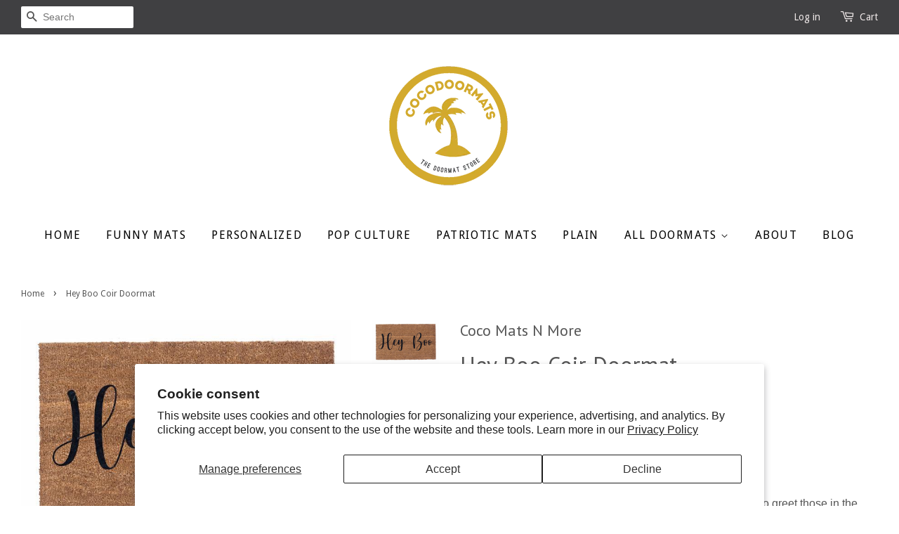

--- FILE ---
content_type: text/html; charset=utf-8
request_url: https://cocodoormats.com/products/hey-boo
body_size: 15448
content:
<!doctype html>
<!--[if lt IE 7]><html class="no-js lt-ie9 lt-ie8 lt-ie7" lang="en"> <![endif]-->
<!--[if IE 7]><html class="no-js lt-ie9 lt-ie8" lang="en"> <![endif]-->
<!--[if IE 8]><html class="no-js lt-ie9" lang="en"> <![endif]-->
<!--[if IE 9 ]><html class="ie9 no-js"> <![endif]-->
<!--[if (gt IE 9)|!(IE)]><!--> <html class="no-js"> <!--<![endif]-->
<head>

  <!-- Basic page needs ================================================== -->
  <meta charset="utf-8">
  <meta http-equiv="X-UA-Compatible" content="IE=edge,chrome=1">

  

  <!-- Title and description ================================================== -->
  <title>
  Hey Boo Coir Doormat &ndash; Coco Doormats | Modern &amp; Elegant Coir Welcome Mats
  </title>

  
  <meta name="description" content="Tis the season, the season for Hey Boo. Isn&#39;t that a cute way to greet those in the autumn season. Bring a smile to people&#39;s faces and to your own. The Eco-friendly and natural alternative to your doormat, these mats provide a rich aesthetic to any building or home. Coco entrance mats are made by embedding natural coco">
  

  <!-- Social meta ================================================== -->
  

  <meta property="og:type" content="product">
  <meta property="og:title" content="Hey Boo Coir Doormat">
  <meta property="og:url" content="https://cocodoormats.com/products/hey-boo">
  
  <meta property="og:image" content="http://cocodoormats.com/cdn/shop/products/HeyBoo_grande.jpg?v=1608595975">
  <meta property="og:image:secure_url" content="https://cocodoormats.com/cdn/shop/products/HeyBoo_grande.jpg?v=1608595975">
  
  <meta property="og:image" content="http://cocodoormats.com/cdn/shop/products/il_340x270.2742422547_s8pq_grande.jpg?v=1608595975">
  <meta property="og:image:secure_url" content="https://cocodoormats.com/cdn/shop/products/il_340x270.2742422547_s8pq_grande.jpg?v=1608595975">
  
  <meta property="og:price:amount" content="34.99">
  <meta property="og:price:currency" content="USD">


  <meta property="og:description" content="Tis the season, the season for Hey Boo. Isn&#39;t that a cute way to greet those in the autumn season. Bring a smile to people&#39;s faces and to your own. The Eco-friendly and natural alternative to your doormat, these mats provide a rich aesthetic to any building or home. Coco entrance mats are made by embedding natural coco">

<meta property="og:site_name" content="Coco Doormats | Modern &amp; Elegant Coir Welcome Mats">



<meta name="twitter:card" content="summary">




  <meta name="twitter:title" content="Hey Boo Coir Doormat">
  <meta name="twitter:description" content="Tis the season, the season for Hey Boo. Isn&#39;t that a cute way to greet those in the autumn season. Bring a smile to people&#39;s faces and to your own. The Eco-friendly and natural alternative to your doormat, these mats provide a rich aesthetic to any building or home. Coco">
  <meta name="twitter:image" content="https://cocodoormats.com/cdn/shop/products/HeyBoo_medium.jpg?v=1608595975">
  <meta name="twitter:image:width" content="240">
  <meta name="twitter:image:height" content="240">



  <!-- Helpers ================================================== -->
  <link rel="canonical" href="https://cocodoormats.com/products/hey-boo">
  <meta name="viewport" content="width=device-width,initial-scale=1">
  <meta name="theme-color" content="#5dadac">

  <!-- CSS ================================================== -->
  <link href="//cocodoormats.com/cdn/shop/t/4/assets/timber.scss.css?v=4844108707317300651656105415" rel="stylesheet" type="text/css" media="all" />
  <link href="//cocodoormats.com/cdn/shop/t/4/assets/theme.scss.css?v=18394692513977431951656105416" rel="stylesheet" type="text/css" media="all" />

  

  
    
    
    <link href="//fonts.googleapis.com/css?family=PT+Sans:400" rel="stylesheet" type="text/css" media="all" />
  


  
    
    
    <link href="//fonts.googleapis.com/css?family=Droid+Sans:400" rel="stylesheet" type="text/css" media="all" />
  



  <!-- Header hook for plugins ================================================== -->
  <script>window.performance && window.performance.mark && window.performance.mark('shopify.content_for_header.start');</script><meta id="shopify-digital-wallet" name="shopify-digital-wallet" content="/2163896/digital_wallets/dialog">
<meta name="shopify-checkout-api-token" content="c6ff97518ee658f42e159e1df6208980">
<meta id="in-context-paypal-metadata" data-shop-id="2163896" data-venmo-supported="true" data-environment="production" data-locale="en_US" data-paypal-v4="true" data-currency="USD">
<link rel="alternate" type="application/json+oembed" href="https://cocodoormats.com/products/hey-boo.oembed">
<script async="async" src="/checkouts/internal/preloads.js?locale=en-US"></script>
<script id="shopify-features" type="application/json">{"accessToken":"c6ff97518ee658f42e159e1df6208980","betas":["rich-media-storefront-analytics"],"domain":"cocodoormats.com","predictiveSearch":true,"shopId":2163896,"locale":"en"}</script>
<script>var Shopify = Shopify || {};
Shopify.shop = "cocodoormats.myshopify.com";
Shopify.locale = "en";
Shopify.currency = {"active":"USD","rate":"1.0"};
Shopify.country = "US";
Shopify.theme = {"name":"Minimal","id":78953412,"schema_name":null,"schema_version":null,"theme_store_id":380,"role":"main"};
Shopify.theme.handle = "null";
Shopify.theme.style = {"id":null,"handle":null};
Shopify.cdnHost = "cocodoormats.com/cdn";
Shopify.routes = Shopify.routes || {};
Shopify.routes.root = "/";</script>
<script type="module">!function(o){(o.Shopify=o.Shopify||{}).modules=!0}(window);</script>
<script>!function(o){function n(){var o=[];function n(){o.push(Array.prototype.slice.apply(arguments))}return n.q=o,n}var t=o.Shopify=o.Shopify||{};t.loadFeatures=n(),t.autoloadFeatures=n()}(window);</script>
<script id="shop-js-analytics" type="application/json">{"pageType":"product"}</script>
<script defer="defer" async type="module" src="//cocodoormats.com/cdn/shopifycloud/shop-js/modules/v2/client.init-shop-cart-sync_C5BV16lS.en.esm.js"></script>
<script defer="defer" async type="module" src="//cocodoormats.com/cdn/shopifycloud/shop-js/modules/v2/chunk.common_CygWptCX.esm.js"></script>
<script type="module">
  await import("//cocodoormats.com/cdn/shopifycloud/shop-js/modules/v2/client.init-shop-cart-sync_C5BV16lS.en.esm.js");
await import("//cocodoormats.com/cdn/shopifycloud/shop-js/modules/v2/chunk.common_CygWptCX.esm.js");

  window.Shopify.SignInWithShop?.initShopCartSync?.({"fedCMEnabled":true,"windoidEnabled":true});

</script>
<script>(function() {
  var isLoaded = false;
  function asyncLoad() {
    if (isLoaded) return;
    isLoaded = true;
    var urls = ["https:\/\/cdn.productcustomizer.com\/storefront\/production-product-customizer-v2.js?shop=cocodoormats.myshopify.com","https:\/\/d2z0bn1jv8xwtk.cloudfront.net\/async\/preload\/4224c5fe7910e58db2d96bf10f5978cb.js?shop=cocodoormats.myshopify.com","https:\/\/prod-shopify-etl.herokuapp.com\/public\/enhanced_min.js?shop=cocodoormats.myshopify.com"];
    for (var i = 0; i < urls.length; i++) {
      var s = document.createElement('script');
      s.type = 'text/javascript';
      s.async = true;
      s.src = urls[i];
      var x = document.getElementsByTagName('script')[0];
      x.parentNode.insertBefore(s, x);
    }
  };
  if(window.attachEvent) {
    window.attachEvent('onload', asyncLoad);
  } else {
    window.addEventListener('load', asyncLoad, false);
  }
})();</script>
<script id="__st">var __st={"a":2163896,"offset":-18000,"reqid":"1e96f102-c8c5-4aa5-a6ea-cb3d4452f9f9-1768717921","pageurl":"cocodoormats.com\/products\/hey-boo","u":"d44dfdd72379","p":"product","rtyp":"product","rid":4606068850799};</script>
<script>window.ShopifyPaypalV4VisibilityTracking = true;</script>
<script id="captcha-bootstrap">!function(){'use strict';const t='contact',e='account',n='new_comment',o=[[t,t],['blogs',n],['comments',n],[t,'customer']],c=[[e,'customer_login'],[e,'guest_login'],[e,'recover_customer_password'],[e,'create_customer']],r=t=>t.map((([t,e])=>`form[action*='/${t}']:not([data-nocaptcha='true']) input[name='form_type'][value='${e}']`)).join(','),a=t=>()=>t?[...document.querySelectorAll(t)].map((t=>t.form)):[];function s(){const t=[...o],e=r(t);return a(e)}const i='password',u='form_key',d=['recaptcha-v3-token','g-recaptcha-response','h-captcha-response',i],f=()=>{try{return window.sessionStorage}catch{return}},m='__shopify_v',_=t=>t.elements[u];function p(t,e,n=!1){try{const o=window.sessionStorage,c=JSON.parse(o.getItem(e)),{data:r}=function(t){const{data:e,action:n}=t;return t[m]||n?{data:e,action:n}:{data:t,action:n}}(c);for(const[e,n]of Object.entries(r))t.elements[e]&&(t.elements[e].value=n);n&&o.removeItem(e)}catch(o){console.error('form repopulation failed',{error:o})}}const l='form_type',E='cptcha';function T(t){t.dataset[E]=!0}const w=window,h=w.document,L='Shopify',v='ce_forms',y='captcha';let A=!1;((t,e)=>{const n=(g='f06e6c50-85a8-45c8-87d0-21a2b65856fe',I='https://cdn.shopify.com/shopifycloud/storefront-forms-hcaptcha/ce_storefront_forms_captcha_hcaptcha.v1.5.2.iife.js',D={infoText:'Protected by hCaptcha',privacyText:'Privacy',termsText:'Terms'},(t,e,n)=>{const o=w[L][v],c=o.bindForm;if(c)return c(t,g,e,D).then(n);var r;o.q.push([[t,g,e,D],n]),r=I,A||(h.body.append(Object.assign(h.createElement('script'),{id:'captcha-provider',async:!0,src:r})),A=!0)});var g,I,D;w[L]=w[L]||{},w[L][v]=w[L][v]||{},w[L][v].q=[],w[L][y]=w[L][y]||{},w[L][y].protect=function(t,e){n(t,void 0,e),T(t)},Object.freeze(w[L][y]),function(t,e,n,w,h,L){const[v,y,A,g]=function(t,e,n){const i=e?o:[],u=t?c:[],d=[...i,...u],f=r(d),m=r(i),_=r(d.filter((([t,e])=>n.includes(e))));return[a(f),a(m),a(_),s()]}(w,h,L),I=t=>{const e=t.target;return e instanceof HTMLFormElement?e:e&&e.form},D=t=>v().includes(t);t.addEventListener('submit',(t=>{const e=I(t);if(!e)return;const n=D(e)&&!e.dataset.hcaptchaBound&&!e.dataset.recaptchaBound,o=_(e),c=g().includes(e)&&(!o||!o.value);(n||c)&&t.preventDefault(),c&&!n&&(function(t){try{if(!f())return;!function(t){const e=f();if(!e)return;const n=_(t);if(!n)return;const o=n.value;o&&e.removeItem(o)}(t);const e=Array.from(Array(32),(()=>Math.random().toString(36)[2])).join('');!function(t,e){_(t)||t.append(Object.assign(document.createElement('input'),{type:'hidden',name:u})),t.elements[u].value=e}(t,e),function(t,e){const n=f();if(!n)return;const o=[...t.querySelectorAll(`input[type='${i}']`)].map((({name:t})=>t)),c=[...d,...o],r={};for(const[a,s]of new FormData(t).entries())c.includes(a)||(r[a]=s);n.setItem(e,JSON.stringify({[m]:1,action:t.action,data:r}))}(t,e)}catch(e){console.error('failed to persist form',e)}}(e),e.submit())}));const S=(t,e)=>{t&&!t.dataset[E]&&(n(t,e.some((e=>e===t))),T(t))};for(const o of['focusin','change'])t.addEventListener(o,(t=>{const e=I(t);D(e)&&S(e,y())}));const B=e.get('form_key'),M=e.get(l),P=B&&M;t.addEventListener('DOMContentLoaded',(()=>{const t=y();if(P)for(const e of t)e.elements[l].value===M&&p(e,B);[...new Set([...A(),...v().filter((t=>'true'===t.dataset.shopifyCaptcha))])].forEach((e=>S(e,t)))}))}(h,new URLSearchParams(w.location.search),n,t,e,['guest_login'])})(!0,!0)}();</script>
<script integrity="sha256-4kQ18oKyAcykRKYeNunJcIwy7WH5gtpwJnB7kiuLZ1E=" data-source-attribution="shopify.loadfeatures" defer="defer" src="//cocodoormats.com/cdn/shopifycloud/storefront/assets/storefront/load_feature-a0a9edcb.js" crossorigin="anonymous"></script>
<script data-source-attribution="shopify.dynamic_checkout.dynamic.init">var Shopify=Shopify||{};Shopify.PaymentButton=Shopify.PaymentButton||{isStorefrontPortableWallets:!0,init:function(){window.Shopify.PaymentButton.init=function(){};var t=document.createElement("script");t.src="https://cocodoormats.com/cdn/shopifycloud/portable-wallets/latest/portable-wallets.en.js",t.type="module",document.head.appendChild(t)}};
</script>
<script data-source-attribution="shopify.dynamic_checkout.buyer_consent">
  function portableWalletsHideBuyerConsent(e){var t=document.getElementById("shopify-buyer-consent"),n=document.getElementById("shopify-subscription-policy-button");t&&n&&(t.classList.add("hidden"),t.setAttribute("aria-hidden","true"),n.removeEventListener("click",e))}function portableWalletsShowBuyerConsent(e){var t=document.getElementById("shopify-buyer-consent"),n=document.getElementById("shopify-subscription-policy-button");t&&n&&(t.classList.remove("hidden"),t.removeAttribute("aria-hidden"),n.addEventListener("click",e))}window.Shopify?.PaymentButton&&(window.Shopify.PaymentButton.hideBuyerConsent=portableWalletsHideBuyerConsent,window.Shopify.PaymentButton.showBuyerConsent=portableWalletsShowBuyerConsent);
</script>
<script data-source-attribution="shopify.dynamic_checkout.cart.bootstrap">document.addEventListener("DOMContentLoaded",(function(){function t(){return document.querySelector("shopify-accelerated-checkout-cart, shopify-accelerated-checkout")}if(t())Shopify.PaymentButton.init();else{new MutationObserver((function(e,n){t()&&(Shopify.PaymentButton.init(),n.disconnect())})).observe(document.body,{childList:!0,subtree:!0})}}));
</script>
<script id='scb4127' type='text/javascript' async='' src='https://cocodoormats.com/cdn/shopifycloud/privacy-banner/storefront-banner.js'></script><link id="shopify-accelerated-checkout-styles" rel="stylesheet" media="screen" href="https://cocodoormats.com/cdn/shopifycloud/portable-wallets/latest/accelerated-checkout-backwards-compat.css" crossorigin="anonymous">
<style id="shopify-accelerated-checkout-cart">
        #shopify-buyer-consent {
  margin-top: 1em;
  display: inline-block;
  width: 100%;
}

#shopify-buyer-consent.hidden {
  display: none;
}

#shopify-subscription-policy-button {
  background: none;
  border: none;
  padding: 0;
  text-decoration: underline;
  font-size: inherit;
  cursor: pointer;
}

#shopify-subscription-policy-button::before {
  box-shadow: none;
}

      </style>

<script>window.performance && window.performance.mark && window.performance.mark('shopify.content_for_header.end');</script>

  

<!--[if lt IE 9]>
<script src="//cdnjs.cloudflare.com/ajax/libs/html5shiv/3.7.2/html5shiv.min.js" type="text/javascript"></script>
<script src="//cocodoormats.com/cdn/shop/t/4/assets/respond.min.js?v=52248677837542619231453147526" type="text/javascript"></script>
<link href="//cocodoormats.com/cdn/shop/t/4/assets/respond-proxy.html" id="respond-proxy" rel="respond-proxy" />
<link href="//cocodoormats.com/search?q=62211619c80bac634287f6a8dbfabb10" id="respond-redirect" rel="respond-redirect" />
<script src="//cocodoormats.com/search?q=62211619c80bac634287f6a8dbfabb10" type="text/javascript"></script>
<![endif]-->



  <script src="//ajax.googleapis.com/ajax/libs/jquery/1.11.0/jquery.min.js" type="text/javascript"></script>
  <script src="//cocodoormats.com/cdn/shop/t/4/assets/modernizr.min.js?v=26620055551102246001453147525" type="text/javascript"></script>

  
  
  <link href="//cocodoormats.com/cdn/shop/t/4/assets/shopstorm-apps.scss.css?v=117676072054065982541623432410" rel="stylesheet" type="text/css" media="all" />
  <script async src="https://cdn.productcustomizer.com/storefront/production-product-customizer-v2.js?shop=cocodoormats.myshopify.com" type="text/javascript"></script>
<link href="https://monorail-edge.shopifysvc.com" rel="dns-prefetch">
<script>(function(){if ("sendBeacon" in navigator && "performance" in window) {try {var session_token_from_headers = performance.getEntriesByType('navigation')[0].serverTiming.find(x => x.name == '_s').description;} catch {var session_token_from_headers = undefined;}var session_cookie_matches = document.cookie.match(/_shopify_s=([^;]*)/);var session_token_from_cookie = session_cookie_matches && session_cookie_matches.length === 2 ? session_cookie_matches[1] : "";var session_token = session_token_from_headers || session_token_from_cookie || "";function handle_abandonment_event(e) {var entries = performance.getEntries().filter(function(entry) {return /monorail-edge.shopifysvc.com/.test(entry.name);});if (!window.abandonment_tracked && entries.length === 0) {window.abandonment_tracked = true;var currentMs = Date.now();var navigation_start = performance.timing.navigationStart;var payload = {shop_id: 2163896,url: window.location.href,navigation_start,duration: currentMs - navigation_start,session_token,page_type: "product"};window.navigator.sendBeacon("https://monorail-edge.shopifysvc.com/v1/produce", JSON.stringify({schema_id: "online_store_buyer_site_abandonment/1.1",payload: payload,metadata: {event_created_at_ms: currentMs,event_sent_at_ms: currentMs}}));}}window.addEventListener('pagehide', handle_abandonment_event);}}());</script>
<script id="web-pixels-manager-setup">(function e(e,d,r,n,o){if(void 0===o&&(o={}),!Boolean(null===(a=null===(i=window.Shopify)||void 0===i?void 0:i.analytics)||void 0===a?void 0:a.replayQueue)){var i,a;window.Shopify=window.Shopify||{};var t=window.Shopify;t.analytics=t.analytics||{};var s=t.analytics;s.replayQueue=[],s.publish=function(e,d,r){return s.replayQueue.push([e,d,r]),!0};try{self.performance.mark("wpm:start")}catch(e){}var l=function(){var e={modern:/Edge?\/(1{2}[4-9]|1[2-9]\d|[2-9]\d{2}|\d{4,})\.\d+(\.\d+|)|Firefox\/(1{2}[4-9]|1[2-9]\d|[2-9]\d{2}|\d{4,})\.\d+(\.\d+|)|Chrom(ium|e)\/(9{2}|\d{3,})\.\d+(\.\d+|)|(Maci|X1{2}).+ Version\/(15\.\d+|(1[6-9]|[2-9]\d|\d{3,})\.\d+)([,.]\d+|)( \(\w+\)|)( Mobile\/\w+|) Safari\/|Chrome.+OPR\/(9{2}|\d{3,})\.\d+\.\d+|(CPU[ +]OS|iPhone[ +]OS|CPU[ +]iPhone|CPU IPhone OS|CPU iPad OS)[ +]+(15[._]\d+|(1[6-9]|[2-9]\d|\d{3,})[._]\d+)([._]\d+|)|Android:?[ /-](13[3-9]|1[4-9]\d|[2-9]\d{2}|\d{4,})(\.\d+|)(\.\d+|)|Android.+Firefox\/(13[5-9]|1[4-9]\d|[2-9]\d{2}|\d{4,})\.\d+(\.\d+|)|Android.+Chrom(ium|e)\/(13[3-9]|1[4-9]\d|[2-9]\d{2}|\d{4,})\.\d+(\.\d+|)|SamsungBrowser\/([2-9]\d|\d{3,})\.\d+/,legacy:/Edge?\/(1[6-9]|[2-9]\d|\d{3,})\.\d+(\.\d+|)|Firefox\/(5[4-9]|[6-9]\d|\d{3,})\.\d+(\.\d+|)|Chrom(ium|e)\/(5[1-9]|[6-9]\d|\d{3,})\.\d+(\.\d+|)([\d.]+$|.*Safari\/(?![\d.]+ Edge\/[\d.]+$))|(Maci|X1{2}).+ Version\/(10\.\d+|(1[1-9]|[2-9]\d|\d{3,})\.\d+)([,.]\d+|)( \(\w+\)|)( Mobile\/\w+|) Safari\/|Chrome.+OPR\/(3[89]|[4-9]\d|\d{3,})\.\d+\.\d+|(CPU[ +]OS|iPhone[ +]OS|CPU[ +]iPhone|CPU IPhone OS|CPU iPad OS)[ +]+(10[._]\d+|(1[1-9]|[2-9]\d|\d{3,})[._]\d+)([._]\d+|)|Android:?[ /-](13[3-9]|1[4-9]\d|[2-9]\d{2}|\d{4,})(\.\d+|)(\.\d+|)|Mobile Safari.+OPR\/([89]\d|\d{3,})\.\d+\.\d+|Android.+Firefox\/(13[5-9]|1[4-9]\d|[2-9]\d{2}|\d{4,})\.\d+(\.\d+|)|Android.+Chrom(ium|e)\/(13[3-9]|1[4-9]\d|[2-9]\d{2}|\d{4,})\.\d+(\.\d+|)|Android.+(UC? ?Browser|UCWEB|U3)[ /]?(15\.([5-9]|\d{2,})|(1[6-9]|[2-9]\d|\d{3,})\.\d+)\.\d+|SamsungBrowser\/(5\.\d+|([6-9]|\d{2,})\.\d+)|Android.+MQ{2}Browser\/(14(\.(9|\d{2,})|)|(1[5-9]|[2-9]\d|\d{3,})(\.\d+|))(\.\d+|)|K[Aa][Ii]OS\/(3\.\d+|([4-9]|\d{2,})\.\d+)(\.\d+|)/},d=e.modern,r=e.legacy,n=navigator.userAgent;return n.match(d)?"modern":n.match(r)?"legacy":"unknown"}(),u="modern"===l?"modern":"legacy",c=(null!=n?n:{modern:"",legacy:""})[u],f=function(e){return[e.baseUrl,"/wpm","/b",e.hashVersion,"modern"===e.buildTarget?"m":"l",".js"].join("")}({baseUrl:d,hashVersion:r,buildTarget:u}),m=function(e){var d=e.version,r=e.bundleTarget,n=e.surface,o=e.pageUrl,i=e.monorailEndpoint;return{emit:function(e){var a=e.status,t=e.errorMsg,s=(new Date).getTime(),l=JSON.stringify({metadata:{event_sent_at_ms:s},events:[{schema_id:"web_pixels_manager_load/3.1",payload:{version:d,bundle_target:r,page_url:o,status:a,surface:n,error_msg:t},metadata:{event_created_at_ms:s}}]});if(!i)return console&&console.warn&&console.warn("[Web Pixels Manager] No Monorail endpoint provided, skipping logging."),!1;try{return self.navigator.sendBeacon.bind(self.navigator)(i,l)}catch(e){}var u=new XMLHttpRequest;try{return u.open("POST",i,!0),u.setRequestHeader("Content-Type","text/plain"),u.send(l),!0}catch(e){return console&&console.warn&&console.warn("[Web Pixels Manager] Got an unhandled error while logging to Monorail."),!1}}}}({version:r,bundleTarget:l,surface:e.surface,pageUrl:self.location.href,monorailEndpoint:e.monorailEndpoint});try{o.browserTarget=l,function(e){var d=e.src,r=e.async,n=void 0===r||r,o=e.onload,i=e.onerror,a=e.sri,t=e.scriptDataAttributes,s=void 0===t?{}:t,l=document.createElement("script"),u=document.querySelector("head"),c=document.querySelector("body");if(l.async=n,l.src=d,a&&(l.integrity=a,l.crossOrigin="anonymous"),s)for(var f in s)if(Object.prototype.hasOwnProperty.call(s,f))try{l.dataset[f]=s[f]}catch(e){}if(o&&l.addEventListener("load",o),i&&l.addEventListener("error",i),u)u.appendChild(l);else{if(!c)throw new Error("Did not find a head or body element to append the script");c.appendChild(l)}}({src:f,async:!0,onload:function(){if(!function(){var e,d;return Boolean(null===(d=null===(e=window.Shopify)||void 0===e?void 0:e.analytics)||void 0===d?void 0:d.initialized)}()){var d=window.webPixelsManager.init(e)||void 0;if(d){var r=window.Shopify.analytics;r.replayQueue.forEach((function(e){var r=e[0],n=e[1],o=e[2];d.publishCustomEvent(r,n,o)})),r.replayQueue=[],r.publish=d.publishCustomEvent,r.visitor=d.visitor,r.initialized=!0}}},onerror:function(){return m.emit({status:"failed",errorMsg:"".concat(f," has failed to load")})},sri:function(e){var d=/^sha384-[A-Za-z0-9+/=]+$/;return"string"==typeof e&&d.test(e)}(c)?c:"",scriptDataAttributes:o}),m.emit({status:"loading"})}catch(e){m.emit({status:"failed",errorMsg:(null==e?void 0:e.message)||"Unknown error"})}}})({shopId: 2163896,storefrontBaseUrl: "https://cocodoormats.com",extensionsBaseUrl: "https://extensions.shopifycdn.com/cdn/shopifycloud/web-pixels-manager",monorailEndpoint: "https://monorail-edge.shopifysvc.com/unstable/produce_batch",surface: "storefront-renderer",enabledBetaFlags: ["2dca8a86"],webPixelsConfigList: [{"id":"1170899315","configuration":"{\"publicKey\":\"pub_62304f99eb63e08d0826\",\"apiUrl\":\"https:\\\/\\\/tracking.refersion.com\"}","eventPayloadVersion":"v1","runtimeContext":"STRICT","scriptVersion":"0fb80394591dba97de0fece487c9c5e4","type":"APP","apiClientId":147004,"privacyPurposes":["ANALYTICS","SALE_OF_DATA"],"dataSharingAdjustments":{"protectedCustomerApprovalScopes":["read_customer_email","read_customer_name","read_customer_personal_data"]}},{"id":"723091827","configuration":"{\"config\":\"{\\\"pixel_id\\\":\\\"G-T0PVDVDZGK\\\",\\\"gtag_events\\\":[{\\\"type\\\":\\\"purchase\\\",\\\"action_label\\\":\\\"G-T0PVDVDZGK\\\"},{\\\"type\\\":\\\"page_view\\\",\\\"action_label\\\":\\\"G-T0PVDVDZGK\\\"},{\\\"type\\\":\\\"view_item\\\",\\\"action_label\\\":\\\"G-T0PVDVDZGK\\\"},{\\\"type\\\":\\\"search\\\",\\\"action_label\\\":\\\"G-T0PVDVDZGK\\\"},{\\\"type\\\":\\\"add_to_cart\\\",\\\"action_label\\\":\\\"G-T0PVDVDZGK\\\"},{\\\"type\\\":\\\"begin_checkout\\\",\\\"action_label\\\":\\\"G-T0PVDVDZGK\\\"},{\\\"type\\\":\\\"add_payment_info\\\",\\\"action_label\\\":\\\"G-T0PVDVDZGK\\\"}],\\\"enable_monitoring_mode\\\":false}\"}","eventPayloadVersion":"v1","runtimeContext":"OPEN","scriptVersion":"b2a88bafab3e21179ed38636efcd8a93","type":"APP","apiClientId":1780363,"privacyPurposes":[],"dataSharingAdjustments":{"protectedCustomerApprovalScopes":["read_customer_address","read_customer_email","read_customer_name","read_customer_personal_data","read_customer_phone"]}},{"id":"128123251","eventPayloadVersion":"v1","runtimeContext":"LAX","scriptVersion":"1","type":"CUSTOM","privacyPurposes":["ANALYTICS"],"name":"Google Analytics tag (migrated)"},{"id":"shopify-app-pixel","configuration":"{}","eventPayloadVersion":"v1","runtimeContext":"STRICT","scriptVersion":"0450","apiClientId":"shopify-pixel","type":"APP","privacyPurposes":["ANALYTICS","MARKETING"]},{"id":"shopify-custom-pixel","eventPayloadVersion":"v1","runtimeContext":"LAX","scriptVersion":"0450","apiClientId":"shopify-pixel","type":"CUSTOM","privacyPurposes":["ANALYTICS","MARKETING"]}],isMerchantRequest: false,initData: {"shop":{"name":"Coco Doormats | Modern \u0026 Elegant Coir Welcome Mats","paymentSettings":{"currencyCode":"USD"},"myshopifyDomain":"cocodoormats.myshopify.com","countryCode":"US","storefrontUrl":"https:\/\/cocodoormats.com"},"customer":null,"cart":null,"checkout":null,"productVariants":[{"price":{"amount":34.99,"currencyCode":"USD"},"product":{"title":"Hey Boo Coir Doormat","vendor":"Coco Mats N More","id":"4606068850799","untranslatedTitle":"Hey Boo Coir Doormat","url":"\/products\/hey-boo","type":""},"id":"32250178666607","image":{"src":"\/\/cocodoormats.com\/cdn\/shop\/products\/HeyBoo.jpg?v=1608595975"},"sku":"VBIGHBOO1830","title":"Default Title","untranslatedTitle":"Default Title"}],"purchasingCompany":null},},"https://cocodoormats.com/cdn","fcfee988w5aeb613cpc8e4bc33m6693e112",{"modern":"","legacy":""},{"shopId":"2163896","storefrontBaseUrl":"https:\/\/cocodoormats.com","extensionBaseUrl":"https:\/\/extensions.shopifycdn.com\/cdn\/shopifycloud\/web-pixels-manager","surface":"storefront-renderer","enabledBetaFlags":"[\"2dca8a86\"]","isMerchantRequest":"false","hashVersion":"fcfee988w5aeb613cpc8e4bc33m6693e112","publish":"custom","events":"[[\"page_viewed\",{}],[\"product_viewed\",{\"productVariant\":{\"price\":{\"amount\":34.99,\"currencyCode\":\"USD\"},\"product\":{\"title\":\"Hey Boo Coir Doormat\",\"vendor\":\"Coco Mats N More\",\"id\":\"4606068850799\",\"untranslatedTitle\":\"Hey Boo Coir Doormat\",\"url\":\"\/products\/hey-boo\",\"type\":\"\"},\"id\":\"32250178666607\",\"image\":{\"src\":\"\/\/cocodoormats.com\/cdn\/shop\/products\/HeyBoo.jpg?v=1608595975\"},\"sku\":\"VBIGHBOO1830\",\"title\":\"Default Title\",\"untranslatedTitle\":\"Default Title\"}}]]"});</script><script>
  window.ShopifyAnalytics = window.ShopifyAnalytics || {};
  window.ShopifyAnalytics.meta = window.ShopifyAnalytics.meta || {};
  window.ShopifyAnalytics.meta.currency = 'USD';
  var meta = {"product":{"id":4606068850799,"gid":"gid:\/\/shopify\/Product\/4606068850799","vendor":"Coco Mats N More","type":"","handle":"hey-boo","variants":[{"id":32250178666607,"price":3499,"name":"Hey Boo Coir Doormat","public_title":null,"sku":"VBIGHBOO1830"}],"remote":false},"page":{"pageType":"product","resourceType":"product","resourceId":4606068850799,"requestId":"1e96f102-c8c5-4aa5-a6ea-cb3d4452f9f9-1768717921"}};
  for (var attr in meta) {
    window.ShopifyAnalytics.meta[attr] = meta[attr];
  }
</script>
<script class="analytics">
  (function () {
    var customDocumentWrite = function(content) {
      var jquery = null;

      if (window.jQuery) {
        jquery = window.jQuery;
      } else if (window.Checkout && window.Checkout.$) {
        jquery = window.Checkout.$;
      }

      if (jquery) {
        jquery('body').append(content);
      }
    };

    var hasLoggedConversion = function(token) {
      if (token) {
        return document.cookie.indexOf('loggedConversion=' + token) !== -1;
      }
      return false;
    }

    var setCookieIfConversion = function(token) {
      if (token) {
        var twoMonthsFromNow = new Date(Date.now());
        twoMonthsFromNow.setMonth(twoMonthsFromNow.getMonth() + 2);

        document.cookie = 'loggedConversion=' + token + '; expires=' + twoMonthsFromNow;
      }
    }

    var trekkie = window.ShopifyAnalytics.lib = window.trekkie = window.trekkie || [];
    if (trekkie.integrations) {
      return;
    }
    trekkie.methods = [
      'identify',
      'page',
      'ready',
      'track',
      'trackForm',
      'trackLink'
    ];
    trekkie.factory = function(method) {
      return function() {
        var args = Array.prototype.slice.call(arguments);
        args.unshift(method);
        trekkie.push(args);
        return trekkie;
      };
    };
    for (var i = 0; i < trekkie.methods.length; i++) {
      var key = trekkie.methods[i];
      trekkie[key] = trekkie.factory(key);
    }
    trekkie.load = function(config) {
      trekkie.config = config || {};
      trekkie.config.initialDocumentCookie = document.cookie;
      var first = document.getElementsByTagName('script')[0];
      var script = document.createElement('script');
      script.type = 'text/javascript';
      script.onerror = function(e) {
        var scriptFallback = document.createElement('script');
        scriptFallback.type = 'text/javascript';
        scriptFallback.onerror = function(error) {
                var Monorail = {
      produce: function produce(monorailDomain, schemaId, payload) {
        var currentMs = new Date().getTime();
        var event = {
          schema_id: schemaId,
          payload: payload,
          metadata: {
            event_created_at_ms: currentMs,
            event_sent_at_ms: currentMs
          }
        };
        return Monorail.sendRequest("https://" + monorailDomain + "/v1/produce", JSON.stringify(event));
      },
      sendRequest: function sendRequest(endpointUrl, payload) {
        // Try the sendBeacon API
        if (window && window.navigator && typeof window.navigator.sendBeacon === 'function' && typeof window.Blob === 'function' && !Monorail.isIos12()) {
          var blobData = new window.Blob([payload], {
            type: 'text/plain'
          });

          if (window.navigator.sendBeacon(endpointUrl, blobData)) {
            return true;
          } // sendBeacon was not successful

        } // XHR beacon

        var xhr = new XMLHttpRequest();

        try {
          xhr.open('POST', endpointUrl);
          xhr.setRequestHeader('Content-Type', 'text/plain');
          xhr.send(payload);
        } catch (e) {
          console.log(e);
        }

        return false;
      },
      isIos12: function isIos12() {
        return window.navigator.userAgent.lastIndexOf('iPhone; CPU iPhone OS 12_') !== -1 || window.navigator.userAgent.lastIndexOf('iPad; CPU OS 12_') !== -1;
      }
    };
    Monorail.produce('monorail-edge.shopifysvc.com',
      'trekkie_storefront_load_errors/1.1',
      {shop_id: 2163896,
      theme_id: 78953412,
      app_name: "storefront",
      context_url: window.location.href,
      source_url: "//cocodoormats.com/cdn/s/trekkie.storefront.cd680fe47e6c39ca5d5df5f0a32d569bc48c0f27.min.js"});

        };
        scriptFallback.async = true;
        scriptFallback.src = '//cocodoormats.com/cdn/s/trekkie.storefront.cd680fe47e6c39ca5d5df5f0a32d569bc48c0f27.min.js';
        first.parentNode.insertBefore(scriptFallback, first);
      };
      script.async = true;
      script.src = '//cocodoormats.com/cdn/s/trekkie.storefront.cd680fe47e6c39ca5d5df5f0a32d569bc48c0f27.min.js';
      first.parentNode.insertBefore(script, first);
    };
    trekkie.load(
      {"Trekkie":{"appName":"storefront","development":false,"defaultAttributes":{"shopId":2163896,"isMerchantRequest":null,"themeId":78953412,"themeCityHash":"14185708109912539530","contentLanguage":"en","currency":"USD"},"isServerSideCookieWritingEnabled":true,"monorailRegion":"shop_domain","enabledBetaFlags":["65f19447"]},"Session Attribution":{},"S2S":{"facebookCapiEnabled":false,"source":"trekkie-storefront-renderer","apiClientId":580111}}
    );

    var loaded = false;
    trekkie.ready(function() {
      if (loaded) return;
      loaded = true;

      window.ShopifyAnalytics.lib = window.trekkie;

      var originalDocumentWrite = document.write;
      document.write = customDocumentWrite;
      try { window.ShopifyAnalytics.merchantGoogleAnalytics.call(this); } catch(error) {};
      document.write = originalDocumentWrite;

      window.ShopifyAnalytics.lib.page(null,{"pageType":"product","resourceType":"product","resourceId":4606068850799,"requestId":"1e96f102-c8c5-4aa5-a6ea-cb3d4452f9f9-1768717921","shopifyEmitted":true});

      var match = window.location.pathname.match(/checkouts\/(.+)\/(thank_you|post_purchase)/)
      var token = match? match[1]: undefined;
      if (!hasLoggedConversion(token)) {
        setCookieIfConversion(token);
        window.ShopifyAnalytics.lib.track("Viewed Product",{"currency":"USD","variantId":32250178666607,"productId":4606068850799,"productGid":"gid:\/\/shopify\/Product\/4606068850799","name":"Hey Boo Coir Doormat","price":"34.99","sku":"VBIGHBOO1830","brand":"Coco Mats N More","variant":null,"category":"","nonInteraction":true,"remote":false},undefined,undefined,{"shopifyEmitted":true});
      window.ShopifyAnalytics.lib.track("monorail:\/\/trekkie_storefront_viewed_product\/1.1",{"currency":"USD","variantId":32250178666607,"productId":4606068850799,"productGid":"gid:\/\/shopify\/Product\/4606068850799","name":"Hey Boo Coir Doormat","price":"34.99","sku":"VBIGHBOO1830","brand":"Coco Mats N More","variant":null,"category":"","nonInteraction":true,"remote":false,"referer":"https:\/\/cocodoormats.com\/products\/hey-boo"});
      }
    });


        var eventsListenerScript = document.createElement('script');
        eventsListenerScript.async = true;
        eventsListenerScript.src = "//cocodoormats.com/cdn/shopifycloud/storefront/assets/shop_events_listener-3da45d37.js";
        document.getElementsByTagName('head')[0].appendChild(eventsListenerScript);

})();</script>
  <script>
  if (!window.ga || (window.ga && typeof window.ga !== 'function')) {
    window.ga = function ga() {
      (window.ga.q = window.ga.q || []).push(arguments);
      if (window.Shopify && window.Shopify.analytics && typeof window.Shopify.analytics.publish === 'function') {
        window.Shopify.analytics.publish("ga_stub_called", {}, {sendTo: "google_osp_migration"});
      }
      console.error("Shopify's Google Analytics stub called with:", Array.from(arguments), "\nSee https://help.shopify.com/manual/promoting-marketing/pixels/pixel-migration#google for more information.");
    };
    if (window.Shopify && window.Shopify.analytics && typeof window.Shopify.analytics.publish === 'function') {
      window.Shopify.analytics.publish("ga_stub_initialized", {}, {sendTo: "google_osp_migration"});
    }
  }
</script>
<script
  defer
  src="https://cocodoormats.com/cdn/shopifycloud/perf-kit/shopify-perf-kit-3.0.4.min.js"
  data-application="storefront-renderer"
  data-shop-id="2163896"
  data-render-region="gcp-us-central1"
  data-page-type="product"
  data-theme-instance-id="78953412"
  data-theme-name=""
  data-theme-version=""
  data-monorail-region="shop_domain"
  data-resource-timing-sampling-rate="10"
  data-shs="true"
  data-shs-beacon="true"
  data-shs-export-with-fetch="true"
  data-shs-logs-sample-rate="1"
  data-shs-beacon-endpoint="https://cocodoormats.com/api/collect"
></script>
</head>
<body id="hey-boo-coir-doormat" class="template-product" >

  <div class="header-bar">
  <div class="wrapper medium-down--hide">
    <div class="post-large--display-table">

      <div class="header-bar__left post-large--display-table-cell">

        

        

        
          
            <div class="header-bar__module header-bar__search">
              


  <form action="/search" method="get" class="header-bar__search-form clearfix" role="search">
    
    <button type="submit" class="btn icon-fallback-text header-bar__search-submit">
      <span class="icon icon-search" aria-hidden="true"></span>
      <span class="fallback-text">Search</span>
    </button>
    <input type="search" name="q" value="" aria-label="Search" class="header-bar__search-input" placeholder="Search">
  </form>


            </div>
          
        

      </div>

      <div class="header-bar__right post-large--display-table-cell">

        
          <ul class="header-bar__module header-bar__module--list">
            
              <li>
                <a href="/account/login" id="customer_login_link">Log in</a>
              </li>
            
          </ul>
        

        <div class="header-bar__module">
          <span class="header-bar__sep" aria-hidden="true"></span>
          <a href="/cart" class="cart-page-link">
            <span class="icon icon-cart header-bar__cart-icon" aria-hidden="true"></span>
          </a>
        </div>

        <div class="header-bar__module">
          <a href="/cart" class="cart-page-link">
            Cart
            <span class="cart-count header-bar__cart-count hidden-count">0</span>
          </a>
        </div>

        
          
        

      </div>
    </div>
  </div>
  <div class="wrapper post-large--hide">
    <button type="button" class="mobile-nav-trigger" id="MobileNavTrigger">
      <span class="icon icon-hamburger" aria-hidden="true"></span>
      Menu
    </button>
    <a href="/cart" class="cart-page-link mobile-cart-page-link">
      <span class="icon icon-cart header-bar__cart-icon" aria-hidden="true"></span>
      Cart <span class="cart-count hidden-count">0</span>
    </a>
  </div>
  <ul id="MobileNav" class="mobile-nav post-large--hide">
  
  
  
  <li class="mobile-nav__link" aria-haspopup="true">
    
      <a href="/" class="mobile-nav">
        Home
      </a>
    
  </li>
  
  
  <li class="mobile-nav__link" aria-haspopup="true">
    
      <a href="/collections/funny-coir-door-mats" class="mobile-nav">
        Funny Mats
      </a>
    
  </li>
  
  
  <li class="mobile-nav__link" aria-haspopup="true">
    
      <a href="/collections/personalized-door-mats" class="mobile-nav">
        Personalized
      </a>
    
  </li>
  
  
  <li class="mobile-nav__link" aria-haspopup="true">
    
      <a href="/collections/pop-culture-doormats" class="mobile-nav">
        Pop Culture
      </a>
    
  </li>
  
  
  <li class="mobile-nav__link" aria-haspopup="true">
    
      <a href="/collections/patriotic-doormats" class="mobile-nav">
        Patriotic Mats
      </a>
    
  </li>
  
  
  <li class="mobile-nav__link" aria-haspopup="true">
    
      <a href="/collections/plain-coco-mats" class="mobile-nav">
        Plain
      </a>
    
  </li>
  
  
  <li class="mobile-nav__link" aria-haspopup="true">
    
      <a href="/collections/all" class="mobile-nav__sublist-trigger">
        All Doormats
        <span class="icon-fallback-text mobile-nav__sublist-expand">
  <span class="icon icon-plus" aria-hidden="true"></span>
  <span class="fallback-text">+</span>
</span>
<span class="icon-fallback-text mobile-nav__sublist-contract">
  <span class="icon icon-minus" aria-hidden="true"></span>
  <span class="fallback-text">-</span>
</span>
      </a>
      <ul class="mobile-nav__sublist">  
        
          <li class="mobile-nav__sublist-link">
            <a href="/collections/coco-mat-designs">Design Doormats</a>
          </li>
        
          <li class="mobile-nav__sublist-link">
            <a href="/collections/funny-coir-door-mats">Funny Doormats</a>
          </li>
        
          <li class="mobile-nav__sublist-link">
            <a href="/collections/magic-led-doormats">LED Doormats</a>
          </li>
        
          <li class="mobile-nav__sublist-link">
            <a href="/collections/monogram-doormat">Monogram Doormats</a>
          </li>
        
          <li class="mobile-nav__sublist-link">
            <a href="/collections/personalized-door-mats">Personalized Doormats</a>
          </li>
        
          <li class="mobile-nav__sublist-link">
            <a href="/collections/plain-coco-mats">Plain Coco Mats</a>
          </li>
        
          <li class="mobile-nav__sublist-link">
            <a href="/collections/recessed-coir-mats">Recessed Coir Mats</a>
          </li>
        
          <li class="mobile-nav__sublist-link">
            <a href="/collections/welcome-doormats">Welcome Doormats</a>
          </li>
        
          <li class="mobile-nav__sublist-link">
            <a href="/collections/pop-culture-doormats">Pop Culture Doormats</a>
          </li>
        
      </ul>
    
  </li>
  
  
  <li class="mobile-nav__link" aria-haspopup="true">
    
      <a href="/pages/about-us" class="mobile-nav">
        About
      </a>
    
  </li>
  
  
  <li class="mobile-nav__link" aria-haspopup="true">
    
      <a href="/blogs/news" class="mobile-nav">
        Blog
      </a>
    
  </li>
  

  
    
      <li class="mobile-nav__link">
        <a href="/account/login" id="customer_login_link">Log in</a>
      </li>
      
        <li class="mobile-nav__link">
          <a href="/account/register" id="customer_register_link">Create account</a>
        </li>
      
    
  
  
  <li class="mobile-nav__link">
    
      <div class="header-bar__module header-bar__search">
        


  <form action="/search" method="get" class="header-bar__search-form clearfix" role="search">
    
    <button type="submit" class="btn icon-fallback-text header-bar__search-submit">
      <span class="icon icon-search" aria-hidden="true"></span>
      <span class="fallback-text">Search</span>
    </button>
    <input type="search" name="q" value="" aria-label="Search" class="header-bar__search-input" placeholder="Search">
  </form>


      </div>
    
  </li>
  
</ul>

</div>


  <header class="site-header" role="banner">
    <div class="wrapper">

      

      <div class="grid--full">
        <div class="grid__item">
          
            <div class="h1 site-header__logo" itemscope itemtype="http://schema.org/Organization">
          
            
              <a href="/" itemprop="url">
                <img src="//cocodoormats.com/cdn/shop/t/4/assets/logo.png?v=37430760345205722871454781051" alt="Coco Doormats | Modern &amp; Elegant Coir Welcome Mats" itemprop="logo">
              </a>
            
          
            </div>
          
          
        </div>
      </div>
      <div class="grid--full medium-down--hide">
        <div class="grid__item">
          
<ul class="site-nav" id="AccessibleNav">
  
    
    
    
      <li >
        <a href="/" class="site-nav__link">Home</a>
      </li>
    
  
    
    
    
      <li >
        <a href="/collections/funny-coir-door-mats" class="site-nav__link">Funny Mats</a>
      </li>
    
  
    
    
    
      <li >
        <a href="/collections/personalized-door-mats" class="site-nav__link">Personalized</a>
      </li>
    
  
    
    
    
      <li >
        <a href="/collections/pop-culture-doormats" class="site-nav__link">Pop Culture</a>
      </li>
    
  
    
    
    
      <li >
        <a href="/collections/patriotic-doormats" class="site-nav__link">Patriotic Mats</a>
      </li>
    
  
    
    
    
      <li >
        <a href="/collections/plain-coco-mats" class="site-nav__link">Plain</a>
      </li>
    
  
    
    
    
      <li class="site-nav--has-dropdown" aria-haspopup="true">
        <a href="/collections/all" class="site-nav__link">
          All Doormats
          <span class="icon-fallback-text">
            <span class="icon icon-arrow-down" aria-hidden="true"></span>
          </span>
        </a>
        <ul class="site-nav__dropdown">
          
            <li>
              <a href="/collections/coco-mat-designs" class="site-nav__link">Design Doormats</a>
            </li>
          
            <li>
              <a href="/collections/funny-coir-door-mats" class="site-nav__link">Funny Doormats</a>
            </li>
          
            <li>
              <a href="/collections/magic-led-doormats" class="site-nav__link">LED Doormats</a>
            </li>
          
            <li>
              <a href="/collections/monogram-doormat" class="site-nav__link">Monogram Doormats</a>
            </li>
          
            <li>
              <a href="/collections/personalized-door-mats" class="site-nav__link">Personalized Doormats</a>
            </li>
          
            <li>
              <a href="/collections/plain-coco-mats" class="site-nav__link">Plain Coco Mats</a>
            </li>
          
            <li>
              <a href="/collections/recessed-coir-mats" class="site-nav__link">Recessed Coir Mats</a>
            </li>
          
            <li>
              <a href="/collections/welcome-doormats" class="site-nav__link">Welcome Doormats</a>
            </li>
          
            <li>
              <a href="/collections/pop-culture-doormats" class="site-nav__link">Pop Culture Doormats</a>
            </li>
          
        </ul>
      </li>
    
  
    
    
    
      <li >
        <a href="/pages/about-us" class="site-nav__link">About</a>
      </li>
    
  
    
    
    
      <li >
        <a href="/blogs/news" class="site-nav__link">Blog</a>
      </li>
    
  
</ul>

        </div>
      </div>

      

    </div>
  </header>

  <main class="wrapper main-content" role="main">
    <div class="grid">
        <div class="grid__item">
          <div itemscope itemtype="http://schema.org/Product">

  <meta itemprop="url" content="https://cocodoormats.com/products/hey-boo">
  <meta itemprop="image" content="//cocodoormats.com/cdn/shop/products/HeyBoo_grande.jpg?v=1608595975">

  <div class="section-header section-header--breadcrumb">
    

<nav class="breadcrumb" role="navigation" aria-label="breadcrumbs">
  <a href="/" title="Back to the frontpage">Home</a>

  

    
    <span aria-hidden="true" class="breadcrumb__sep">&rsaquo;</span>
    <span>Hey Boo Coir Doormat</span>

  
</nav>


  </div>

  <div class="product-single">
    <div class="grid product-single__hero">
      <div class="grid__item post-large--one-half">

        

          <div class="grid">

            <div class="grid__item four-fifths product-single__photos" id="ProductPhoto">
              
              <img src="//cocodoormats.com/cdn/shop/products/HeyBoo_1024x1024.jpg?v=1608595975" alt="Hey Boo Coir Doormat" id="ProductPhotoImg" data-image-id="14813509812335">
            </div>

            <div class="grid__item one-fifth">

              <ul class="grid product-single__thumbnails" id="ProductThumbs">
                
                  <li class="grid__item">
                    <a data-image-id="14813509812335" href="//cocodoormats.com/cdn/shop/products/HeyBoo_1024x1024.jpg?v=1608595975" class="product-single__thumbnail">
                      <img src="//cocodoormats.com/cdn/shop/products/HeyBoo_grande.jpg?v=1608595975" alt="Hey Boo Coir Doormat">
                    </a>
                  </li>
                
                  <li class="grid__item">
                    <a data-image-id="14813509845103" href="//cocodoormats.com/cdn/shop/products/il_340x270.2742422547_s8pq_1024x1024.jpg?v=1608595975" class="product-single__thumbnail">
                      <img src="//cocodoormats.com/cdn/shop/products/il_340x270.2742422547_s8pq_grande.jpg?v=1608595975" alt="Hey Boo Coir Doormat">
                    </a>
                  </li>
                
              </ul>

            </div>

          </div>

        

        
        <ul class="gallery" class="hidden">
          
          <li data-image-id="14813509812335" class="gallery__item" data-mfp-src="//cocodoormats.com/cdn/shop/products/HeyBoo_1024x1024.jpg?v=1608595975"></li>
          
          <li data-image-id="14813509845103" class="gallery__item" data-mfp-src="//cocodoormats.com/cdn/shop/products/il_340x270.2742422547_s8pq_1024x1024.jpg?v=1608595975"></li>
          
        </ul>
        

      </div>
      <div class="grid__item post-large--one-half">
        
          <h3 itemprop="brand">Coco Mats N More</h3>
        
        <h1 itemprop="name">Hey Boo Coir Doormat</h1>
        <b><span class="variant-sku"></span></b>
        <div itemprop="offers" itemscope itemtype="http://schema.org/Offer">
          

          <meta itemprop="priceCurrency" content="USD">
          <link itemprop="availability" href="http://schema.org/OutOfStock">

          <div class="product-single__prices">
            <span id="ProductPrice" class="product-single__price" itemprop="price">
              $34.99
            </span>

            
          </div>

          <form action="/cart/add" method="post" enctype="multipart/form-data" id="AddToCartForm">
            
            <select name="id" id="productSelect" class="product-single__variants">
              
                
                  <option disabled="disabled">
                    Default Title - Sold Out
                  </option>
                
              
            </select>
            
            

            <div class="product-single__quantity is-hidden">
              <label for="Quantity">Quantity</label>
              <input type="number" id="Quantity" name="quantity" value="1" min="1" class="quantity-selector">
            </div>

            <button type="submit" name="add" id="AddToCart" class="btn">
              <span id="AddToCartText">Add to Cart</span>
            </button>
            

	   
 			

 
          </form>

          <div class="product-description rte" itemprop="description">
            <p data-mce-fragment="1">Tis the season, the season for Hey Boo. Isn't that a cute way to greet those in the autumn season. Bring a smile to people's faces and to your own.</p>
<p data-mce-fragment="1">The Eco-friendly and natural alternative to your doormat, these mats provide a rich aesthetic to any building or home. Coco entrance mats are made by embedding natural coconut husk fiber into a vinyl backing.<br></p>
<p data-mce-fragment="1">These fibers area  bi-product of the coconut harvesting industry, making the production of these mats highly sustainable, and the mats themselves a perfect complement to your environmentally conscious building or home.</p>
<p data-mce-fragment="1">Coir Fiber are a proven scrapper that is highly effective at brushing away dirt and debris from the bottom of shoes to ensure a clean and safe floor inside. This coco fiber is also one of the most absorbent natural fibers available, making it highly effective at keeping the moisture off your floors.</p>
<h5 data-mce-fragment="1">Specifications</h5>
<p data-mce-fragment="1"> </p>
<table width="665" data-mce-fragment="1">
<tbody data-mce-fragment="1">
<tr data-mce-fragment="1">
<td width="399" data-mce-fragment="1">
<p data-mce-fragment="1">Material</p>
</td>
<td width="399" data-mce-fragment="1">
<p data-mce-fragment="1">Coir</p>
</td>
</tr>
<tr data-mce-fragment="1">
<td width="399" data-mce-fragment="1">
<p data-mce-fragment="1">Backing</p>
</td>
<td width="399" data-mce-fragment="1">
<p data-mce-fragment="1">Vinyl</p>
</td>
</tr>
<tr data-mce-fragment="1">
<td width="399" data-mce-fragment="1">
<p data-mce-fragment="1">Base Color</p>
</td>
<td width="399" data-mce-fragment="1">
<p data-mce-fragment="1">Natural Coco</p>
</td>
</tr>
<tr data-mce-fragment="1">
<td width="399" data-mce-fragment="1">
<p data-mce-fragment="1">Print/Accent Color</p>
</td>
<td width="399" data-mce-fragment="1">
<p data-mce-fragment="1">Black</p>
</td>
</tr>
<tr data-mce-fragment="1">
<td width="399" data-mce-fragment="1">
<p data-mce-fragment="1">Thickness</p>
</td>
<td width="399" data-mce-fragment="1">
<p data-mce-fragment="1">5/8”</p>
</td>
</tr>
<tr data-mce-fragment="1">
<td width="399" data-mce-fragment="1">
<p data-mce-fragment="1">Size</p>
</td>
<td width="399" data-mce-fragment="1">
<p data-mce-fragment="1">18” by 30”</p>
</td>
</tr>
</tbody>
</table>
<h5 data-mce-fragment="1">Maintenance</h5>
<ul type="disc" data-mce-fragment="1">
<ul type="disc" data-mce-fragment="1">
<ul data-mce-fragment="1">
<ul data-mce-fragment="1">
<li data-mce-fragment="1">Eco-friendly and sustainably made.</li>
</ul>
</ul>
</ul>
</ul>
<ul type="disc" data-mce-fragment="1">
<ul type="disc" data-mce-fragment="1">
<ul data-mce-fragment="1">
<ul data-mce-fragment="1">
<li data-mce-fragment="1">Hand stenciled with fade-resistant dyes that can resist all weather conditions.</li>
</ul>
</ul>
</ul>
</ul>
<ul type="disc" data-mce-fragment="1">
<ul type="disc" data-mce-fragment="1">
<ul data-mce-fragment="1">
<ul data-mce-fragment="1">
<li data-mce-fragment="1">The tough coir fibers will scrape off dirt and mud from shoes, trapping it before tracking indoors</li>
</ul>
</ul>
</ul>
</ul>
<ul type="disc" data-mce-fragment="1">
<ul type="disc" data-mce-fragment="1">
<ul data-mce-fragment="1">
<ul data-mce-fragment="1">
<li data-mce-fragment="1"><span data-mce-fragment="1">Are very easy to clean and maintain - simply vacuum, hose down or shake off to keep them clean.</span></li>
</ul>
</ul>
</ul>
</ul>
<p data-mce-fragment="1"> </p>
          </div>

          
            <hr class="hr--clear hr--small">
            <h4>Share this Product</h4>
            



<div class="social-sharing normal" data-permalink="https://cocodoormats.com/products/hey-boo">

  
    <a target="_blank" href="//www.facebook.com/sharer.php?u=https://cocodoormats.com/products/hey-boo" class="share-facebook">
      <span class="icon icon-facebook"></span>
      <span class="share-title">Share</span>
      
        <span class="share-count">0</span>
      
    </a>
  

  
    <a target="_blank" href="//twitter.com/share?text=Hey%20Boo%20Coir%20Doormat&amp;url=https://cocodoormats.com/products/hey-boo" class="share-twitter">
      <span class="icon icon-twitter"></span>
      <span class="share-title">Tweet</span>
    </a>
  

  

    
      <a target="_blank" href="//pinterest.com/pin/create/button/?url=https://cocodoormats.com/products/hey-boo&amp;media=http://cocodoormats.com/cdn/shop/products/HeyBoo_1024x1024.jpg?v=1608595975&amp;description=Hey%20Boo%20Coir%20Doormat" class="share-pinterest">
        <span class="icon icon-pinterest"></span>
        <span class="share-title">Pin it</span>
        
          <span class="share-count">0</span>
        
      </a>
    

    
      <a target="_blank" href="//fancy.com/fancyit?ItemURL=https://cocodoormats.com/products/hey-boo&amp;Title=Hey%20Boo%20Coir%20Doormat&amp;Category=Other&amp;ImageURL=//cocodoormats.com/cdn/shop/products/HeyBoo_1024x1024.jpg?v=1608595975" class="share-fancy">
        <span class="icon icon-fancy"></span>
        <span class="share-title">Fancy</span>
      </a>
    

  

  
    <a target="_blank" href="//plus.google.com/share?url=https://cocodoormats.com/products/hey-boo" class="share-google">
      <!-- Cannot get Google+ share count with JS yet -->
      <span class="icon icon-google_plus"></span>
      
        <span class="share-count">+1</span>
      
    </a>
  

</div>

          
        </div>

      </div>
    </div>
  </div>

  
    






  

</div>

<script src="//cocodoormats.com/cdn/shopifycloud/storefront/assets/themes_support/option_selection-b017cd28.js" type="text/javascript"></script>
<script>
  var selectCallback = function(variant, selector) {
    if (variant) {
  		$('.variant-sku').text(variant.sku);
	}
	else {
  		$('.variant-sku').empty();
	}
    timber.productPage({
      money_format: "${{amount}}",
      variant: variant,
      selector: selector,
      translations: {
        add_to_cart : "Add to Cart",
        sold_out : "Sold Out",
        unavailable : "Unavailable"
      }
    });
  };

  jQuery(function($) {
    new Shopify.OptionSelectors('productSelect', {
      product: {"id":4606068850799,"title":"Hey Boo Coir Doormat","handle":"hey-boo","description":"\u003cp data-mce-fragment=\"1\"\u003eTis the season, the season for Hey Boo. Isn't that a cute way to greet those in the autumn season. Bring a smile to people's faces and to your own.\u003c\/p\u003e\n\u003cp data-mce-fragment=\"1\"\u003eThe Eco-friendly and natural alternative to your doormat, these mats provide a rich aesthetic to any building or home. Coco entrance mats are made by embedding natural coconut husk fiber into a vinyl backing.\u003cbr\u003e\u003c\/p\u003e\n\u003cp data-mce-fragment=\"1\"\u003eThese fibers area  bi-product of the coconut harvesting industry, making the production of these mats highly sustainable, and the mats themselves a perfect complement to your environmentally conscious building or home.\u003c\/p\u003e\n\u003cp data-mce-fragment=\"1\"\u003eCoir Fiber are a proven scrapper that is highly effective at brushing away dirt and debris from the bottom of shoes to ensure a clean and safe floor inside. This coco fiber is also one of the most absorbent natural fibers available, making it highly effective at keeping the moisture off your floors.\u003c\/p\u003e\n\u003ch5 data-mce-fragment=\"1\"\u003eSpecifications\u003c\/h5\u003e\n\u003cp data-mce-fragment=\"1\"\u003e \u003c\/p\u003e\n\u003ctable width=\"665\" data-mce-fragment=\"1\"\u003e\n\u003ctbody data-mce-fragment=\"1\"\u003e\n\u003ctr data-mce-fragment=\"1\"\u003e\n\u003ctd width=\"399\" data-mce-fragment=\"1\"\u003e\n\u003cp data-mce-fragment=\"1\"\u003eMaterial\u003c\/p\u003e\n\u003c\/td\u003e\n\u003ctd width=\"399\" data-mce-fragment=\"1\"\u003e\n\u003cp data-mce-fragment=\"1\"\u003eCoir\u003c\/p\u003e\n\u003c\/td\u003e\n\u003c\/tr\u003e\n\u003ctr data-mce-fragment=\"1\"\u003e\n\u003ctd width=\"399\" data-mce-fragment=\"1\"\u003e\n\u003cp data-mce-fragment=\"1\"\u003eBacking\u003c\/p\u003e\n\u003c\/td\u003e\n\u003ctd width=\"399\" data-mce-fragment=\"1\"\u003e\n\u003cp data-mce-fragment=\"1\"\u003eVinyl\u003c\/p\u003e\n\u003c\/td\u003e\n\u003c\/tr\u003e\n\u003ctr data-mce-fragment=\"1\"\u003e\n\u003ctd width=\"399\" data-mce-fragment=\"1\"\u003e\n\u003cp data-mce-fragment=\"1\"\u003eBase Color\u003c\/p\u003e\n\u003c\/td\u003e\n\u003ctd width=\"399\" data-mce-fragment=\"1\"\u003e\n\u003cp data-mce-fragment=\"1\"\u003eNatural Coco\u003c\/p\u003e\n\u003c\/td\u003e\n\u003c\/tr\u003e\n\u003ctr data-mce-fragment=\"1\"\u003e\n\u003ctd width=\"399\" data-mce-fragment=\"1\"\u003e\n\u003cp data-mce-fragment=\"1\"\u003ePrint\/Accent Color\u003c\/p\u003e\n\u003c\/td\u003e\n\u003ctd width=\"399\" data-mce-fragment=\"1\"\u003e\n\u003cp data-mce-fragment=\"1\"\u003eBlack\u003c\/p\u003e\n\u003c\/td\u003e\n\u003c\/tr\u003e\n\u003ctr data-mce-fragment=\"1\"\u003e\n\u003ctd width=\"399\" data-mce-fragment=\"1\"\u003e\n\u003cp data-mce-fragment=\"1\"\u003eThickness\u003c\/p\u003e\n\u003c\/td\u003e\n\u003ctd width=\"399\" data-mce-fragment=\"1\"\u003e\n\u003cp data-mce-fragment=\"1\"\u003e5\/8”\u003c\/p\u003e\n\u003c\/td\u003e\n\u003c\/tr\u003e\n\u003ctr data-mce-fragment=\"1\"\u003e\n\u003ctd width=\"399\" data-mce-fragment=\"1\"\u003e\n\u003cp data-mce-fragment=\"1\"\u003eSize\u003c\/p\u003e\n\u003c\/td\u003e\n\u003ctd width=\"399\" data-mce-fragment=\"1\"\u003e\n\u003cp data-mce-fragment=\"1\"\u003e18” by 30”\u003c\/p\u003e\n\u003c\/td\u003e\n\u003c\/tr\u003e\n\u003c\/tbody\u003e\n\u003c\/table\u003e\n\u003ch5 data-mce-fragment=\"1\"\u003eMaintenance\u003c\/h5\u003e\n\u003cul type=\"disc\" data-mce-fragment=\"1\"\u003e\n\u003cul type=\"disc\" data-mce-fragment=\"1\"\u003e\n\u003cul data-mce-fragment=\"1\"\u003e\n\u003cul data-mce-fragment=\"1\"\u003e\n\u003cli data-mce-fragment=\"1\"\u003eEco-friendly and sustainably made.\u003c\/li\u003e\n\u003c\/ul\u003e\n\u003c\/ul\u003e\n\u003c\/ul\u003e\n\u003c\/ul\u003e\n\u003cul type=\"disc\" data-mce-fragment=\"1\"\u003e\n\u003cul type=\"disc\" data-mce-fragment=\"1\"\u003e\n\u003cul data-mce-fragment=\"1\"\u003e\n\u003cul data-mce-fragment=\"1\"\u003e\n\u003cli data-mce-fragment=\"1\"\u003eHand stenciled with fade-resistant dyes that can resist all weather conditions.\u003c\/li\u003e\n\u003c\/ul\u003e\n\u003c\/ul\u003e\n\u003c\/ul\u003e\n\u003c\/ul\u003e\n\u003cul type=\"disc\" data-mce-fragment=\"1\"\u003e\n\u003cul type=\"disc\" data-mce-fragment=\"1\"\u003e\n\u003cul data-mce-fragment=\"1\"\u003e\n\u003cul data-mce-fragment=\"1\"\u003e\n\u003cli data-mce-fragment=\"1\"\u003eThe tough coir fibers will scrape off dirt and mud from shoes, trapping it before tracking indoors\u003c\/li\u003e\n\u003c\/ul\u003e\n\u003c\/ul\u003e\n\u003c\/ul\u003e\n\u003c\/ul\u003e\n\u003cul type=\"disc\" data-mce-fragment=\"1\"\u003e\n\u003cul type=\"disc\" data-mce-fragment=\"1\"\u003e\n\u003cul data-mce-fragment=\"1\"\u003e\n\u003cul data-mce-fragment=\"1\"\u003e\n\u003cli data-mce-fragment=\"1\"\u003e\u003cspan data-mce-fragment=\"1\"\u003eAre very easy to clean and maintain - simply vacuum, hose down or shake off to keep them clean.\u003c\/span\u003e\u003c\/li\u003e\n\u003c\/ul\u003e\n\u003c\/ul\u003e\n\u003c\/ul\u003e\n\u003c\/ul\u003e\n\u003cp data-mce-fragment=\"1\"\u003e \u003c\/p\u003e","published_at":"2020-12-21T19:12:52-05:00","created_at":"2020-12-21T19:12:54-05:00","vendor":"Coco Mats N More","type":"","tags":["halloween","New Designs"],"price":3499,"price_min":3499,"price_max":3499,"available":false,"price_varies":false,"compare_at_price":null,"compare_at_price_min":0,"compare_at_price_max":0,"compare_at_price_varies":false,"variants":[{"id":32250178666607,"title":"Default Title","option1":"Default Title","option2":null,"option3":null,"sku":"VBIGHBOO1830","requires_shipping":true,"taxable":true,"featured_image":null,"available":false,"name":"Hey Boo Coir Doormat","public_title":null,"options":["Default Title"],"price":3499,"weight":0,"compare_at_price":null,"inventory_quantity":0,"inventory_management":"shopify","inventory_policy":"deny","barcode":null,"requires_selling_plan":false,"selling_plan_allocations":[],"quantity_rule":{"min":1,"max":null,"increment":1}}],"images":["\/\/cocodoormats.com\/cdn\/shop\/products\/HeyBoo.jpg?v=1608595975","\/\/cocodoormats.com\/cdn\/shop\/products\/il_340x270.2742422547_s8pq.jpg?v=1608595975"],"featured_image":"\/\/cocodoormats.com\/cdn\/shop\/products\/HeyBoo.jpg?v=1608595975","options":["Title"],"media":[{"alt":null,"id":6982687293551,"position":1,"preview_image":{"aspect_ratio":1.5,"height":480,"width":720,"src":"\/\/cocodoormats.com\/cdn\/shop\/products\/HeyBoo.jpg?v=1608595975"},"aspect_ratio":1.5,"height":480,"media_type":"image","src":"\/\/cocodoormats.com\/cdn\/shop\/products\/HeyBoo.jpg?v=1608595975","width":720},{"alt":null,"id":6982687326319,"position":2,"preview_image":{"aspect_ratio":1.259,"height":270,"width":340,"src":"\/\/cocodoormats.com\/cdn\/shop\/products\/il_340x270.2742422547_s8pq.jpg?v=1608595975"},"aspect_ratio":1.259,"height":270,"media_type":"image","src":"\/\/cocodoormats.com\/cdn\/shop\/products\/il_340x270.2742422547_s8pq.jpg?v=1608595975","width":340}],"requires_selling_plan":false,"selling_plan_groups":[],"content":"\u003cp data-mce-fragment=\"1\"\u003eTis the season, the season for Hey Boo. Isn't that a cute way to greet those in the autumn season. Bring a smile to people's faces and to your own.\u003c\/p\u003e\n\u003cp data-mce-fragment=\"1\"\u003eThe Eco-friendly and natural alternative to your doormat, these mats provide a rich aesthetic to any building or home. Coco entrance mats are made by embedding natural coconut husk fiber into a vinyl backing.\u003cbr\u003e\u003c\/p\u003e\n\u003cp data-mce-fragment=\"1\"\u003eThese fibers area  bi-product of the coconut harvesting industry, making the production of these mats highly sustainable, and the mats themselves a perfect complement to your environmentally conscious building or home.\u003c\/p\u003e\n\u003cp data-mce-fragment=\"1\"\u003eCoir Fiber are a proven scrapper that is highly effective at brushing away dirt and debris from the bottom of shoes to ensure a clean and safe floor inside. This coco fiber is also one of the most absorbent natural fibers available, making it highly effective at keeping the moisture off your floors.\u003c\/p\u003e\n\u003ch5 data-mce-fragment=\"1\"\u003eSpecifications\u003c\/h5\u003e\n\u003cp data-mce-fragment=\"1\"\u003e \u003c\/p\u003e\n\u003ctable width=\"665\" data-mce-fragment=\"1\"\u003e\n\u003ctbody data-mce-fragment=\"1\"\u003e\n\u003ctr data-mce-fragment=\"1\"\u003e\n\u003ctd width=\"399\" data-mce-fragment=\"1\"\u003e\n\u003cp data-mce-fragment=\"1\"\u003eMaterial\u003c\/p\u003e\n\u003c\/td\u003e\n\u003ctd width=\"399\" data-mce-fragment=\"1\"\u003e\n\u003cp data-mce-fragment=\"1\"\u003eCoir\u003c\/p\u003e\n\u003c\/td\u003e\n\u003c\/tr\u003e\n\u003ctr data-mce-fragment=\"1\"\u003e\n\u003ctd width=\"399\" data-mce-fragment=\"1\"\u003e\n\u003cp data-mce-fragment=\"1\"\u003eBacking\u003c\/p\u003e\n\u003c\/td\u003e\n\u003ctd width=\"399\" data-mce-fragment=\"1\"\u003e\n\u003cp data-mce-fragment=\"1\"\u003eVinyl\u003c\/p\u003e\n\u003c\/td\u003e\n\u003c\/tr\u003e\n\u003ctr data-mce-fragment=\"1\"\u003e\n\u003ctd width=\"399\" data-mce-fragment=\"1\"\u003e\n\u003cp data-mce-fragment=\"1\"\u003eBase Color\u003c\/p\u003e\n\u003c\/td\u003e\n\u003ctd width=\"399\" data-mce-fragment=\"1\"\u003e\n\u003cp data-mce-fragment=\"1\"\u003eNatural Coco\u003c\/p\u003e\n\u003c\/td\u003e\n\u003c\/tr\u003e\n\u003ctr data-mce-fragment=\"1\"\u003e\n\u003ctd width=\"399\" data-mce-fragment=\"1\"\u003e\n\u003cp data-mce-fragment=\"1\"\u003ePrint\/Accent Color\u003c\/p\u003e\n\u003c\/td\u003e\n\u003ctd width=\"399\" data-mce-fragment=\"1\"\u003e\n\u003cp data-mce-fragment=\"1\"\u003eBlack\u003c\/p\u003e\n\u003c\/td\u003e\n\u003c\/tr\u003e\n\u003ctr data-mce-fragment=\"1\"\u003e\n\u003ctd width=\"399\" data-mce-fragment=\"1\"\u003e\n\u003cp data-mce-fragment=\"1\"\u003eThickness\u003c\/p\u003e\n\u003c\/td\u003e\n\u003ctd width=\"399\" data-mce-fragment=\"1\"\u003e\n\u003cp data-mce-fragment=\"1\"\u003e5\/8”\u003c\/p\u003e\n\u003c\/td\u003e\n\u003c\/tr\u003e\n\u003ctr data-mce-fragment=\"1\"\u003e\n\u003ctd width=\"399\" data-mce-fragment=\"1\"\u003e\n\u003cp data-mce-fragment=\"1\"\u003eSize\u003c\/p\u003e\n\u003c\/td\u003e\n\u003ctd width=\"399\" data-mce-fragment=\"1\"\u003e\n\u003cp data-mce-fragment=\"1\"\u003e18” by 30”\u003c\/p\u003e\n\u003c\/td\u003e\n\u003c\/tr\u003e\n\u003c\/tbody\u003e\n\u003c\/table\u003e\n\u003ch5 data-mce-fragment=\"1\"\u003eMaintenance\u003c\/h5\u003e\n\u003cul type=\"disc\" data-mce-fragment=\"1\"\u003e\n\u003cul type=\"disc\" data-mce-fragment=\"1\"\u003e\n\u003cul data-mce-fragment=\"1\"\u003e\n\u003cul data-mce-fragment=\"1\"\u003e\n\u003cli data-mce-fragment=\"1\"\u003eEco-friendly and sustainably made.\u003c\/li\u003e\n\u003c\/ul\u003e\n\u003c\/ul\u003e\n\u003c\/ul\u003e\n\u003c\/ul\u003e\n\u003cul type=\"disc\" data-mce-fragment=\"1\"\u003e\n\u003cul type=\"disc\" data-mce-fragment=\"1\"\u003e\n\u003cul data-mce-fragment=\"1\"\u003e\n\u003cul data-mce-fragment=\"1\"\u003e\n\u003cli data-mce-fragment=\"1\"\u003eHand stenciled with fade-resistant dyes that can resist all weather conditions.\u003c\/li\u003e\n\u003c\/ul\u003e\n\u003c\/ul\u003e\n\u003c\/ul\u003e\n\u003c\/ul\u003e\n\u003cul type=\"disc\" data-mce-fragment=\"1\"\u003e\n\u003cul type=\"disc\" data-mce-fragment=\"1\"\u003e\n\u003cul data-mce-fragment=\"1\"\u003e\n\u003cul data-mce-fragment=\"1\"\u003e\n\u003cli data-mce-fragment=\"1\"\u003eThe tough coir fibers will scrape off dirt and mud from shoes, trapping it before tracking indoors\u003c\/li\u003e\n\u003c\/ul\u003e\n\u003c\/ul\u003e\n\u003c\/ul\u003e\n\u003c\/ul\u003e\n\u003cul type=\"disc\" data-mce-fragment=\"1\"\u003e\n\u003cul type=\"disc\" data-mce-fragment=\"1\"\u003e\n\u003cul data-mce-fragment=\"1\"\u003e\n\u003cul data-mce-fragment=\"1\"\u003e\n\u003cli data-mce-fragment=\"1\"\u003e\u003cspan data-mce-fragment=\"1\"\u003eAre very easy to clean and maintain - simply vacuum, hose down or shake off to keep them clean.\u003c\/span\u003e\u003c\/li\u003e\n\u003c\/ul\u003e\n\u003c\/ul\u003e\n\u003c\/ul\u003e\n\u003c\/ul\u003e\n\u003cp data-mce-fragment=\"1\"\u003e \u003c\/p\u003e"},
      onVariantSelected: selectCallback,
      enableHistoryState: true
    });

    // Add label if only one product option and it isn't 'Title'. Could be 'Size'.
    

    // Hide selectors if we only have 1 variant and its title contains 'Default'.
    
      $('.selector-wrapper').hide();
    
  });
</script>

        </div>
    </div>
  </main>

  <footer class="site-footer small--text-center" role="contentinfo">

    <div class="wrapper">

      <div class="grid-uniform ">

        
        
        
        
        
        
        
        

        

        
          <div class="grid__item post-large--one-quarter medium--one-half site-footer__links">
            <h4><a href="/blogs/news">Latest News</a></h4>
            
            <p class="h5"><a href="/blogs/news/85327684-new-modern-doormat-designs" title="">New Modern Doormat Designs!</a></p>
            
              
              <p><a href="/blogs/news/85327684-new-modern-doormat-designs" title=""><img src="//cocodoormats.com/cdn/shop/articles/home-sweet-home_large.PNG?v=1454708921" alt="New Modern Doormat Designs!" class="article__image" /></a></p>
              
            
            <p>Cocodoormats.com has launched some brand new doormats, featuring some pop culture reference and modern fonts to keep up with today's design trends. We have paired some of our new mats...</p>
            
          </div>
        

        
          <div class="grid__item post-large--one-quarter medium--one-half">
            
            <h4>Quick Links</h4>
            
            <ul class="site-footer__links">
              
                <li><a href="/search">Search</a></li>
              
                <li><a href="/pages/about-us">About Us</a></li>
              
                <li><a href="/pages/terms-and-conditions">Terms and Conditions</a></li>
              
                <li><a href="/pages/frontpage">Coco Doormats</a></li>
              
                <li><a href="https://cocodoormats.refersion.com/">Affiliate Program</a></li>
              
                <li><a href="/pages/privacy-policy">Privacy Policy</a></li>
              
                <li><a href="/pages/shipping-and-returns">Shipping & Return Policy</a></li>
              
            </ul>
          </div>
        

        

        
          <div class="grid__item post-large--one-quarter medium--one-half">
            <h4>Follow Us</h4>
              
              <ul class="inline-list social-icons">
  
    <li>
      <a class="icon-fallback-text" href="https://twitter.com/cocodoormats" title="Coco Doormats | Modern &amp; Elegant Coir Welcome Mats on Twitter">
        <span class="icon icon-twitter" aria-hidden="true"></span>
        <span class="fallback-text">Twitter</span>
      </a>
    </li>
  
  
    <li>
      <a class="icon-fallback-text" href="https://www.facebook.com/cocodoormats/" title="Coco Doormats | Modern &amp; Elegant Coir Welcome Mats on Facebook">
        <span class="icon icon-facebook" aria-hidden="true"></span>
        <span class="fallback-text">Facebook</span>
      </a>
    </li>
  
  
  
  
    <li>
      <a class="icon-fallback-text" href="http://instagram.com/cocodoormats" title="Coco Doormats | Modern &amp; Elegant Coir Welcome Mats on Instagram">
        <span class="icon icon-instagram" aria-hidden="true"></span>
        <span class="fallback-text">Instagram</span>
      </a>
    </li>
  
  
  
  
  
  
</ul>

          </div>
        

        

        
          <div class="grid__item post-large--one-quarter medium--one-half">
            <h4>Newsletter</h4>
            <p>Sign up for the latest news, offers and styles</p>
            

<form action="#" method="post" id="mc-embedded-subscribe-form" name="mc-embedded-subscribe-form" target="_blank" class="small--hide">
  <input type="email" value="" placeholder="Your email" name="EMAIL" id="mail" aria-label="Your email" autocorrect="off" autocapitalize="off">
  <input type="submit" class="btn" name="subscribe" id="subscribe" value="Subscribe">
</form>
<form action="#" method="post" id="mc-embedded-subscribe-form" name="mc-embedded-subscribe-form" target="_blank" class="post-large--hide medium--hide input-group">
  <input type="email" value="" placeholder="Your email" name="EMAIL" id="mail" class="input-group-field" aria-label="Your email" autocorrect="off" autocapitalize="off">
  <span class="input-group-btn">
    <input type="submit" class="btn" name="subscribe" id="subscribe" value="Subscribe">
  </span>
</form>

          </div>
        
      </div>

      <hr class="hr--small hr--clear">

      <div class="grid">
        <div class="grid__item text-center">
          <p class="site-footer__links">Copyright &copy; 2026, <a href="/" title="">Coco Doormats | Modern &amp; Elegant Coir Welcome Mats</a>. <a target="_blank" rel="nofollow" href="https://www.shopify.com?utm_campaign=poweredby&amp;utm_medium=shopify&amp;utm_source=onlinestore">Ecommerce Software by Shopify</a></p>
        </div>
      </div>

      
        
        <div class="grid">
           <div class="grid__item text-center">
             <ul class="inline-list payment-icons">
               
                 <li>
                   <span class="icon-fallback-text">
                     <span class="icon icon-american_express" aria-hidden="true"></span>
                     <span class="fallback-text">american express</span>
                   </span>
                 </li>
               
                 <li>
                   <span class="icon-fallback-text">
                     <span class="icon icon-diners_club" aria-hidden="true"></span>
                     <span class="fallback-text">diners club</span>
                   </span>
                 </li>
               
                 <li>
                   <span class="icon-fallback-text">
                     <span class="icon icon-discover" aria-hidden="true"></span>
                     <span class="fallback-text">discover</span>
                   </span>
                 </li>
               
                 <li>
                   <span class="icon-fallback-text">
                     <span class="icon icon-master" aria-hidden="true"></span>
                     <span class="fallback-text">master</span>
                   </span>
                 </li>
               
                 <li>
                   <span class="icon-fallback-text">
                     <span class="icon icon-paypal" aria-hidden="true"></span>
                     <span class="fallback-text">paypal</span>
                   </span>
                 </li>
               
                 <li>
                   <span class="icon-fallback-text">
                     <span class="icon icon-venmo" aria-hidden="true"></span>
                     <span class="fallback-text">venmo</span>
                   </span>
                 </li>
               
                 <li>
                   <span class="icon-fallback-text">
                     <span class="icon icon-visa" aria-hidden="true"></span>
                     <span class="fallback-text">visa</span>
                   </span>
                 </li>
               
             </ul>
           </div>
         </div>
         
       

    </div>

  </footer>

  

  
    <script src="//cocodoormats.com/cdn/shop/t/4/assets/jquery.flexslider.min.js?v=33237652356059489871453147525" type="text/javascript"></script>
    <script src="//cocodoormats.com/cdn/shop/t/4/assets/slider.js?v=52301095536643206691453147528" type="text/javascript"></script>
  

  <script src="//cocodoormats.com/cdn/shop/t/4/assets/fastclick.min.js?v=29723458539410922371453147525" type="text/javascript"></script>
  <script src="//cocodoormats.com/cdn/shop/t/4/assets/timber.js?v=26526583228822475811453147528" type="text/javascript"></script>
  <script src="//cocodoormats.com/cdn/shop/t/4/assets/theme.js?v=92240907644181103821453147528" type="text/javascript"></script>

  
    
      <script src="//cocodoormats.com/cdn/shop/t/4/assets/magnific-popup.min.js?v=150056207394664341371453147525" type="text/javascript"></script>
    
  

  
    
      <script src="//cocodoormats.com/cdn/shop/t/4/assets/social-buttons.js?v=103197090037676789791453147528" type="text/javascript"></script>
    
  

</body>
</html>
